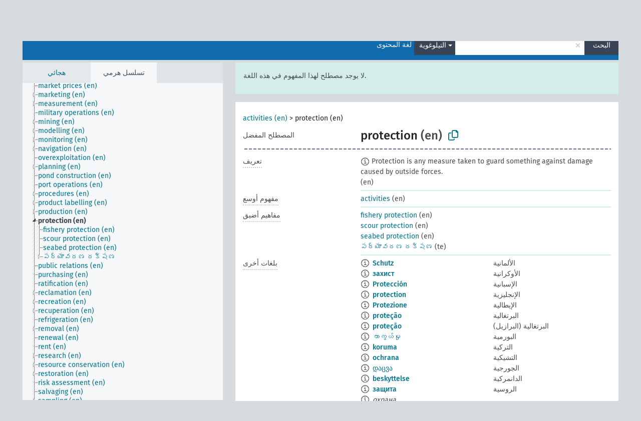

--- FILE ---
content_type: text/html; charset=UTF-8
request_url: https://agrovoc.fao.org/skosmosAsfa/asfa/ar/page/?clang=te&uri=http%3A%2F%2Faims.fao.org%2Faos%2Fagrovoc%2Fc_330896
body_size: 9971
content:
<!DOCTYPE html>
<html dir="ltr" lang="ar" prefix="og: https://ogp.me/ns#">
<head>
<base href="https://agrovoc.fao.org/skosmosAsfa/">
<link rel="shortcut icon" href="favicon.ico">
<meta http-equiv="X-UA-Compatible" content="IE=Edge">
<meta http-equiv="Content-Type" content="text/html; charset=UTF-8">
<meta name="viewport" content="width=device-width, initial-scale=1.0">
<meta name="format-detection" content="telephone=no">
<meta name="generator" content="Skosmos 2.18">
<meta name="title" content="protection - Asfa - asfa">
<meta property="og:title" content="protection - Asfa - asfa">
<meta name="description" content="Concept protection in vocabulary ">
<meta property="og:description" content="Concept protection in vocabulary ">
<link rel="canonical" href="https://agrovoc.fao.org/skosmosAsfa/asfa/ar/page/c_330896?clang=te">
<meta property="og:url" content="https://agrovoc.fao.org/skosmosAsfa/asfa/ar/page/c_330896?clang=te">
<meta property="og:type" content="website">
<meta property="og:site_name" content="asfa">
<link href="vendor/twbs/bootstrap/dist/css/bootstrap.min.css" media="screen, print" rel="stylesheet" type="text/css">
<link href="vendor/vakata/jstree/dist/themes/default/style.min.css" media="screen, print" rel="stylesheet" type="text/css">
<link href="vendor/davidstutz/bootstrap-multiselect/dist/css/bootstrap-multiselect.min.css" media="screen, print" rel="stylesheet" type="text/css">
<link href="resource/css/fira.css" media="screen, print" rel="stylesheet" type="text/css">
<link href="resource/fontawesome/css/fontawesome.css" media="screen, print" rel="stylesheet" type="text/css">
<link href="resource/fontawesome/css/regular.css" media="screen, print" rel="stylesheet" type="text/css">
<link href="resource/fontawesome/css/solid.css" media="screen, print" rel="stylesheet" type="text/css">
<link href="resource/css/styles.css" media="screen, print" rel="stylesheet" type="text/css">
<link href="resource/css/fao.css" media="screen, print" rel="stylesheet" type="text/css">

<title>protection - Asfa - asfa</title>
</head>
<body class="vocab-asfa">
  <noscript>
    <strong>We're sorry but Skosmos doesn't work properly without JavaScript enabled. Please enable it to continue.</strong>
  </noscript>
  <a id="skiptocontent" href="asfa/ar/page/?clang=te&amp;uri=http%3A%2F%2Faims.fao.org%2Faos%2Fagrovoc%2Fc_330896#maincontent">Skip to main</a>
  <div class="topbar-container topbar-white">
    <div class="topbar topbar-white">
      <div id="topbar-service-helper">
<a  class="service-ar" href="ar/?clang=te"><h1 id="service-name">Skosmos</h1></a>
</div>
<div id="topbar-language-navigation">
<div id="language" class="dropdown"><span class="navigation-font">|</span>
  <span class="navigation-font">لغة الواجهة:</span>
  <button type="button" class="btn btn-default dropdown-toggle navigation-font" data-bs-toggle="dropdown">العربية<span class="caret"></span></button>
  <ul class="dropdown-menu dropdown-menu-end">
          <li><a class="dropdown-item" id="language-en" class="versal" href="asfa/en/page/?clang=te&amp;uri=http%3A%2F%2Faims.fao.org%2Faos%2Fagrovoc%2Fc_330896"> English</a></li>
        <li><a class="dropdown-item" id="language-es" class="versal" href="asfa/es/page/?clang=te&amp;uri=http%3A%2F%2Faims.fao.org%2Faos%2Fagrovoc%2Fc_330896"> español</a></li>
        <li><a class="dropdown-item" id="language-fr" class="versal" href="asfa/fr/page/?clang=te&amp;uri=http%3A%2F%2Faims.fao.org%2Faos%2Fagrovoc%2Fc_330896"> français</a></li>
        <li><a class="dropdown-item" id="language-ru" class="versal" href="asfa/ru/page/?clang=te&amp;uri=http%3A%2F%2Faims.fao.org%2Faos%2Fagrovoc%2Fc_330896"> русский</a></li>
        <li><a class="dropdown-item" id="language-zh" class="versal" href="asfa/zh/page/?clang=te&amp;uri=http%3A%2F%2Faims.fao.org%2Faos%2Fagrovoc%2Fc_330896"> 中文</a></li>
      </ul>
</div>
<div id="navigation">
         <a href="http://www.fao.org/agrovoc/" class="navigation-font"> AGROVOC </a>
     <a href="ar/about?clang=te" id="navi2" class="navigation-font">
  حول  </a>
  <a href="asfa/ar/feedback?clang=te" id="navi3" class="navigation-font">
  التعليقات  </a>
  <span class="skosmos-tooltip-wrapper skosmos-tooltip t-bottom" id="navi4" tabindex="0" data-title="مرر مؤشر الفأرة فوق النص الموضوع أسفله خط منقط لعرض التعليمات حول الموقع. &#xa; &#xa; للبحث الاقتطاعي، الرجاء استخدام الرمز * كما هو الحال في *حيوان أو *براءة*. بالنسبة لنهاية كلمات البحث، سيتم اقتطاع البحث تلقائيًا، حتى إذا لم يتم إدخال رمز الاقتطاع يدويا: وهكذا، سيؤدي البحث عن قط إلى الحصول على نفس نتائج البحث عن قط*.">
    <span class="navigation-font">مساعدة</span>
  </span>
</div>
</div>

<!-- top-bar ENDS HERE -->

    </div>
  </div>
    <div class="headerbar">
    <div class="header-row"><div class="headerbar-coloured"></div><div class="header-left">
  <h1><a href="asfa/ar/?clang=te"></a></h1>
</div>
<div class="header-float">
      <h2 class="sr-only">البحث في المفردات</h2>
    <div class="search-vocab-text"><p>لغة المحتوى</p></div>
    <form class="navbar-form" role="search" name="text-search" action="asfa/ar/search">
    <input style="display: none" name="clang" value="te" id="lang-input">
    <div class="input-group">
      <div class="input-group-btn">
        <label class="sr-only" for="lang-dropdown-toggle">لغة المحتوى والبحث</label>
        <button type="button" class="btn btn-default dropdown-toggle" data-bs-toggle="dropdown" aria-expanded="false" id="lang-dropdown-toggle">التيلوغوية<span class="caret"></span></button>
        <ul class="dropdown-menu" aria-labelledby="lang-dropdown-toggle">
                            <li><a class="dropdown-item" href="asfa/ar/page/c_330896?clang=de" class="lang-button" hreflang="de">الألمانية</a></li>
                    <li><a class="dropdown-item" href="asfa/ar/page/c_330896?clang=uk" class="lang-button" hreflang="uk">الأوكرانية</a></li>
                    <li><a class="dropdown-item" href="asfa/ar/page/c_330896?clang=es" class="lang-button" hreflang="es">الإسبانية</a></li>
                    <li><a class="dropdown-item" href="asfa/ar/page/c_330896?clang=et" class="lang-button" hreflang="et">الإستونية</a></li>
                    <li><a class="dropdown-item" href="asfa/ar/page/c_330896?clang=en" class="lang-button" hreflang="en">الإنجليزية</a></li>
                    <li><a class="dropdown-item" href="asfa/ar/page/c_330896?clang=it" class="lang-button" hreflang="it">الإيطالية</a></li>
                    <li><a class="dropdown-item" href="asfa/ar/page/c_330896?clang=pt" class="lang-button" hreflang="pt">البرتغالية</a></li>
                    <li><a class="dropdown-item" href="asfa/ar/page/c_330896?clang=pt-BR" class="lang-button" hreflang="pt-BR">البرتغالية (البرازيل)</a></li>
                    <li><a class="dropdown-item" href="asfa/ar/page/c_330896?clang=my" class="lang-button" hreflang="my">البورمية</a></li>
                    <li><a class="dropdown-item" href="asfa/ar/page/c_330896?clang=pl" class="lang-button" hreflang="pl">البولندية</a></li>
                    <li><a class="dropdown-item" href="asfa/ar/page/c_330896?clang=be" class="lang-button" hreflang="be">البيلاروسية</a></li>
                    <li><a class="dropdown-item" href="asfa/ar/page/c_330896?clang=th" class="lang-button" hreflang="th">التايلاندية</a></li>
                    <li><a class="dropdown-item" href="asfa/ar/page/c_330896?clang=tr" class="lang-button" hreflang="tr">التركية</a></li>
                    <li><a class="dropdown-item" href="asfa/ar/page/c_330896?clang=cs" class="lang-button" hreflang="cs">التشيكية</a></li>
                    <li><a class="dropdown-item" href="asfa/ar/page/c_330896?clang=te" class="lang-button" hreflang="te">التيلوغوية</a></li>
                    <li><a class="dropdown-item" href="asfa/ar/page/c_330896?clang=ka" class="lang-button" hreflang="ka">الجورجية</a></li>
                    <li><a class="dropdown-item" href="asfa/ar/page/c_330896?clang=km" class="lang-button" hreflang="km">الخميرية</a></li>
                    <li><a class="dropdown-item" href="asfa/ar/page/c_330896?clang=da" class="lang-button" hreflang="da">الدانمركية</a></li>
                    <li><a class="dropdown-item" href="asfa/ar/page/c_330896?clang=ru" class="lang-button" hreflang="ru">الروسية</a></li>
                    <li><a class="dropdown-item" href="asfa/ar/page/c_330896?clang=ro" class="lang-button" hreflang="ro">الرومانية</a></li>
                    <li><a class="dropdown-item" href="asfa/ar/page/c_330896?clang=sk" class="lang-button" hreflang="sk">السلوفاكية</a></li>
                    <li><a class="dropdown-item" href="asfa/ar/page/c_330896?clang=sw" class="lang-button" hreflang="sw">السواحلية</a></li>
                    <li><a class="dropdown-item" href="asfa/ar/page/c_330896?clang=sv" class="lang-button" hreflang="sv">السويدية</a></li>
                    <li><a class="dropdown-item" href="asfa/ar/page/c_330896?clang=sr" class="lang-button" hreflang="sr">الصربية</a></li>
                    <li><a class="dropdown-item" href="asfa/ar/page/c_330896?clang=zh" class="lang-button" hreflang="zh">الصينية</a></li>
                    <li><a class="dropdown-item" href="asfa/ar/page/c_330896" class="lang-button" hreflang="ar">العربية</a></li>
                    <li><a class="dropdown-item" href="asfa/ar/page/c_330896?clang=fa" class="lang-button" hreflang="fa">الفارسية</a></li>
                    <li><a class="dropdown-item" href="asfa/ar/page/c_330896?clang=fr" class="lang-button" hreflang="fr">الفرنسية</a></li>
                    <li><a class="dropdown-item" href="asfa/ar/page/c_330896?clang=fi" class="lang-button" hreflang="fi">الفنلندية</a></li>
                    <li><a class="dropdown-item" href="asfa/ar/page/c_330896?clang=vi" class="lang-button" hreflang="vi">الفيتنامية</a></li>
                    <li><a class="dropdown-item" href="asfa/ar/page/c_330896?clang=ca" class="lang-button" hreflang="ca">الكتالانية</a></li>
                    <li><a class="dropdown-item" href="asfa/ar/page/c_330896?clang=ko" class="lang-button" hreflang="ko">الكورية</a></li>
                    <li><a class="dropdown-item" href="asfa/ar/page/c_330896?clang=la" class="lang-button" hreflang="la">اللاتينية</a></li>
                    <li><a class="dropdown-item" href="asfa/ar/page/c_330896?clang=lo" class="lang-button" hreflang="lo">اللاوية</a></li>
                    <li><a class="dropdown-item" href="asfa/ar/page/c_330896?clang=ms" class="lang-button" hreflang="ms">الماليزية</a></li>
                    <li><a class="dropdown-item" href="asfa/ar/page/c_330896?clang=nb" class="lang-button" hreflang="nb">النرويجية بوكمال</a></li>
                    <li><a class="dropdown-item" href="asfa/ar/page/c_330896?clang=nn" class="lang-button" hreflang="nn">النرويجية نينورسك</a></li>
                    <li><a class="dropdown-item" href="asfa/ar/page/c_330896?clang=hi" class="lang-button" hreflang="hi">الهندية</a></li>
                    <li><a class="dropdown-item" href="asfa/ar/page/c_330896?clang=hu" class="lang-button" hreflang="hu">الهنغارية</a></li>
                    <li><a class="dropdown-item" href="asfa/ar/page/c_330896?clang=nl" class="lang-button" hreflang="nl">الهولندية</a></li>
                    <li><a class="dropdown-item" href="asfa/ar/page/c_330896?clang=ja" class="lang-button" hreflang="ja">اليابانية</a></li>
                    <li><a class="dropdown-item" href="asfa/ar/page/c_330896?clang=el" class="lang-button" hreflang="el">اليونانية</a></li>
                            <li>
            <a class="dropdown-item" href="asfa/ar/page/?uri=http://aims.fao.org/aos/agrovoc/c_330896&amp;clang=te&amp;anylang=on"
              class="lang-button" id="lang-button-all">أي لغة</a>
            <input name="anylang" type="checkbox">
          </li>
        </ul>
      </div><!-- /btn-group -->
      <label class="sr-only" for="search-field">أدخل مصطلح البحث</label>
      <input id="search-field" type="text" class="form-control" name="q" value="">
      <div class="input-group-btn">
        <label class="sr-only" for="search-all-button">إرسال البحث</label>
        <button id="search-all-button" type="submit" class="btn btn-primary">البحث</button>
      </div>
    </div>
      </form>
</div>
</div>  </div>
    <div class="main-container">
        <div id="sidebar">
          <div class="sidebar-buttons">
                <h2 class="sr-only">Sidebar listing: list and traverse vocabulary contents by a criterion</h2>
        <ul class="nav nav-tabs">
                                      <h3 class="sr-only">List vocabulary concepts alphabetically</h3>
                    <li id="alpha" class="nav-item"><a class="nav-link" href="asfa/ar/index?clang=te">هجائي</a></li>
                                                  <h3 class="sr-only">List vocabulary concepts hierarchically</h3>
                    <li id="hierarchy" class="nav-item">
            <a class="nav-link active" href="#" id="hier-trigger"
                        >تسلسل هرمي            </a>
          </li>
                                                </ul>
      </div>
      
            <h4 class="sr-only">Listing vocabulary concepts alphabetically</h4>
            <div class="sidebar-grey  concept-hierarchy">
        <div id="alphabetical-menu">
                  </div>
              </div>
        </div>
    
            <main id="maincontent" tabindex="-1">
            <div class="content">
        <div id="content-top"></div>
                     <h2 class="sr-only">Concept information</h2>
            <div class="alert alert-lang">
      <p class="language-alert">لا يوجد مصطلح لهذا المفهوم في هذه اللغة.</p>
    </div>
        <div class="concept-info">
      <div class="concept-main">
              <div class="row">
                                      <div class="crumb-path">
                        <a class="propertyvalue bread-crumb" href="asfa/ar/page/c_330834?clang=te">activities (en)</a><span class="bread-crumb"> > </span>
                                                <span class="bread-crumb propertylabel-pink">protection (en)</span>
                                                </div>
                          </div>
            <div class="row property prop-preflabel"><div class="property-label property-label-pref"><h3 class="versal">
                                      المصطلح المفضل
                      </h3></div><div class="property-value-column"><span class="prefLabel conceptlabel" id="pref-label">protection</span><span class="prefLabelLang"> (en)</span>
                        &nbsp;
        <button type="button" data-bs-toggle="tooltip" data-bs-placement="button" title="Copy to clipboard" class="btn btn-default btn-xs copy-clipboard" for="#pref-label"><span class="fa-regular fa-copy"></span></button></div><div class="col-md-12"><div class="preflabel-spacer"></div></div></div>
                       <div class="row property prop-skos_definition">
          <div class="property-label">
            <h3 class="versal               property-click skosmos-tooltip-wrapper skosmos-tooltip t-top" data-title="شرح كامل للمعنى المقصود لمفهوم
              ">
                              تعريف
                          </h3>
          </div>
          <div class="property-value-column"><div class="property-value-wrapper">
                <ul>
                     <li>
                                                                            <span class="versal reified-property-value tooltip-html">
                  <img alt="Information" src="resource/pics/about.png"> Protection is any measure taken to guard something against damage caused by outside forces.
                  <div class="reified-tooltip tooltip-html-content"><p><span class="tooltip-prop">تاريخ الإنشاء</span>: <a href="">9/5/25</a></p></div>
                </span>
                                                <span class="versal"> (en)</span>                                                      </li>
                </ul>
                </div></div></div>
                               <div class="row property prop-skos_broader">
          <div class="property-label">
            <h3 class="versal               property-click skosmos-tooltip-wrapper skosmos-tooltip t-top" data-title="مفهوم أوسع
              ">
                              مفهوم أوسع
                          </h3>
          </div>
          <div class="property-value-column"><div class="property-value-wrapper">
                <ul>
                     <li>
                                                                               <a href="asfa/ar/page/c_330834?clang=te"> activities</a>
                                                <span class="versal"> (en)</span>                                                      </li>
                </ul>
                </div></div></div>
                               <div class="row property prop-skos_narrower">
          <div class="property-label">
            <h3 class="versal               property-click skosmos-tooltip-wrapper skosmos-tooltip t-top" data-title="مفاهيم أضيق.
              ">
                              مفاهيم أضيق
                          </h3>
          </div>
          <div class="property-value-column"><div class="property-value-wrapper">
                <ul>
                     <li>
                                                                               <a href="asfa/ar/page/c_0b150f21?clang=te"> fishery protection</a>
                                                <span class="versal"> (en)</span>                                                      </li>
                     <li>
                                                                               <a href="asfa/ar/page/c_2ed9b24e?clang=te"> scour protection</a>
                                                <span class="versal"> (en)</span>                                                      </li>
                     <li>
                                                                               <a href="asfa/ar/page/c_6c06ab52?clang=te"> seabed protection</a>
                                                <span class="versal"> (en)</span>                                                      </li>
                     <li>
                                                                               <a href="asfa/ar/page/c_15898?clang=te"> పర్యావరణ రక్షణ</a>
                                                <span class="versal"> (te)</span>                                                      </li>
                </ul>
                </div></div></div>
                                <div class="row property prop-other-languages">
        <div class="property-label"><h3 class="versal property-click skosmos-tooltip-wrapper skosmos-tooltip t-top" data-title="مصطلحات هذا المفهوم باللغات الأخرى." >بلغات أخرى</h3></div>
        <div class="property-value-column">
          <div class="property-value-wrapper">
            <ul>
                                          <li class="row other-languages first-of-language">
                <div class="col-6 versal versal-pref">
                                    <span class="reified-property-value xl-label tooltip-html">
                    <img alt="Information" src="resource/pics/about.png">
                    <div class="reified-tooltip tooltip-html-content">
                                                              <p><span class="tooltip-prop">تاريخ الإنشاء</span>:
                        <span class="versal">2012-02-15T15:47:23Z</span>
                      </p>
                                                                                  <p><span class="tooltip-prop">آخر تعديل</span>:
                        <span class="versal">2012-06-01T21:31:46Z</span>
                      </p>
                                                                                  <p><span class="tooltip-prop">skos:notation</span>:
                        <span class="versal">330896</span>
                      </p>
                                                            </div>
                  </span>
                                                      <a href='asfa/ar/page/c_330896?clang=de' hreflang='de'>Schutz</a>
                                  </div>
                <div class="col-6 versal"><p>الألمانية</p></div>
              </li>
                                                        <li class="row other-languages first-of-language">
                <div class="col-6 versal versal-pref">
                                    <span class="reified-property-value xl-label tooltip-html">
                    <img alt="Information" src="resource/pics/about.png">
                    <div class="reified-tooltip tooltip-html-content">
                                                              <p><span class="tooltip-prop">تاريخ الإنشاء</span>:
                        <span class="versal">2012-06-09T01:18:20Z</span>
                      </p>
                                                                                  <p><span class="tooltip-prop">آخر تعديل</span>:
                        <span class="versal">2013-08-30T17:20:14Z</span>
                      </p>
                                                                                  <p><span class="tooltip-prop">skos:notation</span>:
                        <span class="versal">330896</span>
                      </p>
                                                            </div>
                  </span>
                                                      <a href='asfa/ar/page/c_330896?clang=uk' hreflang='uk'>захист</a>
                                  </div>
                <div class="col-6 versal"><p>الأوكرانية</p></div>
              </li>
                                                        <li class="row other-languages first-of-language">
                <div class="col-6 versal versal-pref">
                                    <span class="reified-property-value xl-label tooltip-html">
                    <img alt="Information" src="resource/pics/about.png">
                    <div class="reified-tooltip tooltip-html-content">
                                                              <p><span class="tooltip-prop">تاريخ الإنشاء</span>:
                        <span class="versal">2010-05-12T00:00:00Z</span>
                      </p>
                                                                                  <p><span class="tooltip-prop">آخر تعديل</span>:
                        <span class="versal">2022-03-08T14:42:26</span>
                      </p>
                                                                                  <p><span class="tooltip-prop">skos:notation</span>:
                        <span class="versal">330896</span>
                      </p>
                                                            </div>
                  </span>
                                                      <a href='asfa/ar/page/c_330896?clang=es' hreflang='es'>Protección</a>
                                  </div>
                <div class="col-6 versal"><p>الإسبانية</p></div>
              </li>
                                                        <li class="row other-languages first-of-language">
                <div class="col-6 versal versal-pref">
                                    <span class="reified-property-value xl-label tooltip-html">
                    <img alt="Information" src="resource/pics/about.png">
                    <div class="reified-tooltip tooltip-html-content">
                                                              <p><span class="tooltip-prop">تاريخ الإنشاء</span>:
                        <span class="versal">2008-10-07T00:00:00Z</span>
                      </p>
                                                                                  <p><span class="tooltip-prop">skos:notation</span>:
                        <span class="versal">330896</span>
                      </p>
                                                            </div>
                  </span>
                                                      <a href='asfa/ar/page/c_330896?clang=en' hreflang='en'>protection</a>
                                  </div>
                <div class="col-6 versal"><p>الإنجليزية</p></div>
              </li>
                                                        <li class="row other-languages first-of-language">
                <div class="col-6 versal versal-pref">
                                    <span class="reified-property-value xl-label tooltip-html">
                    <img alt="Information" src="resource/pics/about.png">
                    <div class="reified-tooltip tooltip-html-content">
                                                              <p><span class="tooltip-prop">تاريخ الإنشاء</span>:
                        <span class="versal">2012-02-15T15:46:51Z</span>
                      </p>
                                                                                  <p><span class="tooltip-prop">آخر تعديل</span>:
                        <span class="versal">2012-06-01T21:31:46Z</span>
                      </p>
                                                                                  <p><span class="tooltip-prop">skos:notation</span>:
                        <span class="versal">330896</span>
                      </p>
                                                            </div>
                  </span>
                                                      <a href='asfa/ar/page/c_330896?clang=it' hreflang='it'>Protezione</a>
                                  </div>
                <div class="col-6 versal"><p>الإيطالية</p></div>
              </li>
                                                        <li class="row other-languages first-of-language">
                <div class="col-6 versal versal-pref">
                                    <span class="reified-property-value xl-label tooltip-html">
                    <img alt="Information" src="resource/pics/about.png">
                    <div class="reified-tooltip tooltip-html-content">
                                                              <p><span class="tooltip-prop">تاريخ الإنشاء</span>:
                        <span class="versal">2025-07-16T08:12:08</span>
                      </p>
                                                            </div>
                  </span>
                                                      <a href='asfa/ar/page/c_330896?clang=pt' hreflang='pt'>proteção</a>
                                  </div>
                <div class="col-6 versal"><p>البرتغالية</p></div>
              </li>
                                                        <li class="row other-languages first-of-language">
                <div class="col-6 versal versal-pref">
                                    <span class="reified-property-value xl-label tooltip-html">
                    <img alt="Information" src="resource/pics/about.png">
                    <div class="reified-tooltip tooltip-html-content">
                                                              <p><span class="tooltip-prop">تاريخ الإنشاء</span>:
                        <span class="versal">2024-06-13T20:22:46</span>
                      </p>
                                                            </div>
                  </span>
                                                      <a href='asfa/ar/page/c_330896?clang=pt-BR' hreflang='pt-BR'>proteção</a>
                                  </div>
                <div class="col-6 versal"><p>البرتغالية (البرازيل)</p></div>
              </li>
                                                        <li class="row other-languages first-of-language">
                <div class="col-6 versal versal-pref">
                                    <span class="reified-property-value xl-label tooltip-html">
                    <img alt="Information" src="resource/pics/about.png">
                    <div class="reified-tooltip tooltip-html-content">
                                                              <p><span class="tooltip-prop">تاريخ الإنشاء</span>:
                        <span class="versal">2020-05-29T10:47:06.821+02:00</span>
                      </p>
                                                            </div>
                  </span>
                                                      <a href='asfa/ar/page/c_330896?clang=my' hreflang='my'>ကာကွယ်မှု</a>
                                  </div>
                <div class="col-6 versal"><p>البورمية</p></div>
              </li>
                                                        <li class="row other-languages first-of-language">
                <div class="col-6 versal versal-pref">
                                    <span class="reified-property-value xl-label tooltip-html">
                    <img alt="Information" src="resource/pics/about.png">
                    <div class="reified-tooltip tooltip-html-content">
                                                              <p><span class="tooltip-prop">تاريخ الإنشاء</span>:
                        <span class="versal">2012-03-01T21:19:02Z</span>
                      </p>
                                                                                  <p><span class="tooltip-prop">آخر تعديل</span>:
                        <span class="versal">2013-08-27T17:50:14Z</span>
                      </p>
                                                                                  <p><span class="tooltip-prop">skos:notation</span>:
                        <span class="versal">330896</span>
                      </p>
                                                            </div>
                  </span>
                                                      <a href='asfa/ar/page/c_330896?clang=tr' hreflang='tr'>koruma</a>
                                  </div>
                <div class="col-6 versal"><p>التركية</p></div>
              </li>
                                                        <li class="row other-languages first-of-language">
                <div class="col-6 versal versal-pref">
                                    <span class="reified-property-value xl-label tooltip-html">
                    <img alt="Information" src="resource/pics/about.png">
                    <div class="reified-tooltip tooltip-html-content">
                                                              <p><span class="tooltip-prop">تاريخ الإنشاء</span>:
                        <span class="versal">2011-10-19T17:33:11Z</span>
                      </p>
                                                                                  <p><span class="tooltip-prop">آخر تعديل</span>:
                        <span class="versal">2013-08-29T23:10:28Z</span>
                      </p>
                                                                                  <p><span class="tooltip-prop">skos:notation</span>:
                        <span class="versal">1319016791541</span>
                      </p>
                                                            </div>
                  </span>
                                                      <a href='asfa/ar/page/c_330896?clang=cs' hreflang='cs'>ochrana</a>
                                  </div>
                <div class="col-6 versal"><p>التشيكية</p></div>
              </li>
                                                        <li class="row other-languages first-of-language">
                <div class="col-6 versal versal-pref">
                                    <span class="reified-property-value xl-label tooltip-html">
                    <img alt="Information" src="resource/pics/about.png">
                    <div class="reified-tooltip tooltip-html-content">
                                                              <p><span class="tooltip-prop">تاريخ الإنشاء</span>:
                        <span class="versal">2020-01-22T08:27:57.397+01:00</span>
                      </p>
                                                            </div>
                  </span>
                                                      <a href='asfa/ar/page/c_330896?clang=ka' hreflang='ka'>დაცვა</a>
                                  </div>
                <div class="col-6 versal"><p>الجورجية</p></div>
              </li>
                                                        <li class="row other-languages first-of-language">
                <div class="col-6 versal versal-pref">
                                    <span class="reified-property-value xl-label tooltip-html">
                    <img alt="Information" src="resource/pics/about.png">
                    <div class="reified-tooltip tooltip-html-content">
                                                              <p><span class="tooltip-prop">تاريخ الإنشاء</span>:
                        <span class="versal">2025-07-16T08:12:08</span>
                      </p>
                                                            </div>
                  </span>
                                                      <a href='asfa/ar/page/c_330896?clang=da' hreflang='da'>beskyttelse</a>
                                  </div>
                <div class="col-6 versal"><p>الدانمركية</p></div>
              </li>
                                                        <li class="row other-languages first-of-language">
                <div class="col-6 versal versal-pref">
                                    <span class="reified-property-value xl-label tooltip-html">
                    <img alt="Information" src="resource/pics/about.png">
                    <div class="reified-tooltip tooltip-html-content">
                                                              <p><span class="tooltip-prop">تاريخ الإنشاء</span>:
                        <span class="versal">2019-02-21T15:36:03.275+01:00</span>
                      </p>
                                                            </div>
                  </span>
                                                      <a href='asfa/ar/page/c_330896?clang=ru' hreflang='ru'>защита</a>
                                  </div>
                <div class="col-6 versal"><p>الروسية</p></div>
              </li>
                            <li class="row other-languages">
                <div class="col-6 versal replaced">
                                    <span class="reified-property-value xl-label tooltip-html">
                    <img alt="Information" src="resource/pics/about.png">
                    <div class="reified-tooltip tooltip-html-content">
                                                              <p><span class="tooltip-prop">تاريخ الإنشاء</span>:
                        <span class="versal">2019-02-21T15:36:50.979+01:00</span>
                      </p>
                                                            </div>
                  </span>
                                    охрана
                                  </div>
                <div class="col-6 versal"></div>
              </li>
                                                        <li class="row other-languages first-of-language">
                <div class="col-6 versal versal-pref">
                                    <span class="reified-property-value xl-label tooltip-html">
                    <img alt="Information" src="resource/pics/about.png">
                    <div class="reified-tooltip tooltip-html-content">
                                                              <p><span class="tooltip-prop">تاريخ الإنشاء</span>:
                        <span class="versal">2020-07-21T21:13:40.988+02:00</span>
                      </p>
                                                            </div>
                  </span>
                                                      <a href='asfa/ar/page/c_330896?clang=ro' hreflang='ro'>protecție</a>
                                  </div>
                <div class="col-6 versal"><p>الرومانية</p></div>
              </li>
                                                        <li class="row other-languages first-of-language">
                <div class="col-6 versal versal-pref">
                                    <span class="reified-property-value xl-label tooltip-html">
                    <img alt="Information" src="resource/pics/about.png">
                    <div class="reified-tooltip tooltip-html-content">
                                                              <p><span class="tooltip-prop">تاريخ الإنشاء</span>:
                        <span class="versal">2020-05-29T10:47:07.124+02:00</span>
                      </p>
                                                            </div>
                  </span>
                                                      <a href='asfa/ar/page/c_330896?clang=sw' hreflang='sw'>kukinga</a>
                                  </div>
                <div class="col-6 versal"><p>السواحلية</p></div>
              </li>
                                                        <li class="row other-languages first-of-language">
                <div class="col-6 versal versal-pref">
                                    <span class="reified-property-value xl-label tooltip-html">
                    <img alt="Information" src="resource/pics/about.png">
                    <div class="reified-tooltip tooltip-html-content">
                                                              <p><span class="tooltip-prop">تاريخ الإنشاء</span>:
                        <span class="versal">2023-06-28T16:11:42Z</span>
                      </p>
                                                            </div>
                  </span>
                                                      <a href='asfa/ar/page/c_330896?clang=zh' hreflang='zh'>保护</a>
                                  </div>
                <div class="col-6 versal"><p>الصينية</p></div>
              </li>
                                                        <li class="row other-languages first-of-language">
                <div class="col-6 versal versal-pref">
                                    <span class="reified-property-value xl-label tooltip-html">
                    <img alt="Information" src="resource/pics/about.png">
                    <div class="reified-tooltip tooltip-html-content">
                                                              <p><span class="tooltip-prop">تاريخ الإنشاء</span>:
                        <span class="versal">2022-10-19T16:28:42Z</span>
                      </p>
                                                            </div>
                  </span>
                                                      <a href='asfa/ar/page/c_330896' hreflang='ar'>حِمَايَة</a>
                                  </div>
                <div class="col-6 versal"><p>العربية</p></div>
              </li>
                                                        <li class="row other-languages first-of-language">
                <div class="col-6 versal versal-pref">
                                    <span class="reified-property-value xl-label tooltip-html">
                    <img alt="Information" src="resource/pics/about.png">
                    <div class="reified-tooltip tooltip-html-content">
                                                              <p><span class="tooltip-prop">تاريخ الإنشاء</span>:
                        <span class="versal">2010-05-12T00:00:00Z</span>
                      </p>
                                                                                  <p><span class="tooltip-prop">skos:notation</span>:
                        <span class="versal">330896</span>
                      </p>
                                                            </div>
                  </span>
                                                      <a href='asfa/ar/page/c_330896?clang=fr' hreflang='fr'>protection</a>
                                  </div>
                <div class="col-6 versal"><p>الفرنسية</p></div>
              </li>
                                                        <li class="row other-languages first-of-language">
                <div class="col-6 versal versal-pref">
                                    <span class="reified-property-value xl-label tooltip-html">
                    <img alt="Information" src="resource/pics/about.png">
                    <div class="reified-tooltip tooltip-html-content">
                                                              <p><span class="tooltip-prop">تاريخ الإنشاء</span>:
                        <span class="versal">2020-05-29T10:47:05.08+02:00</span>
                      </p>
                                                            </div>
                  </span>
                                                      <a href='asfa/ar/page/c_330896?clang=vi' hreflang='vi'>sự bảo vệ</a>
                                  </div>
                <div class="col-6 versal"><p>الفيتنامية</p></div>
              </li>
                                                        <li class="row other-languages first-of-language">
                <div class="col-6 versal versal-pref">
                                    <span class="reified-property-value xl-label tooltip-html">
                    <img alt="Information" src="resource/pics/about.png">
                    <div class="reified-tooltip tooltip-html-content">
                                                              <p><span class="tooltip-prop">تاريخ الإنشاء</span>:
                        <span class="versal">2009-12-02T00:00:00Z</span>
                      </p>
                                                                                  <p><span class="tooltip-prop">skos:notation</span>:
                        <span class="versal">330896</span>
                      </p>
                                                            </div>
                  </span>
                                                      <a href='asfa/ar/page/c_330896?clang=ko' hreflang='ko'>보호</a>
                                  </div>
                <div class="col-6 versal"><p>الكورية</p></div>
              </li>
                                                        <li class="row other-languages first-of-language">
                <div class="col-6 versal versal-pref">
                                    <span class="reified-property-value xl-label tooltip-html">
                    <img alt="Information" src="resource/pics/about.png">
                    <div class="reified-tooltip tooltip-html-content">
                                                              <p><span class="tooltip-prop">تاريخ الإنشاء</span>:
                        <span class="versal">2020-05-29T10:47:05.599+02:00</span>
                      </p>
                                                            </div>
                  </span>
                                                      <a href='asfa/ar/page/c_330896?clang=nb' hreflang='nb'>beskyttelse</a>
                                  </div>
                <div class="col-6 versal"><p>النرويجية بوكمال</p></div>
              </li>
                                                        <li class="row other-languages first-of-language">
                <div class="col-6 versal versal-pref">
                                    <span class="reified-property-value xl-label tooltip-html">
                    <img alt="Information" src="resource/pics/about.png">
                    <div class="reified-tooltip tooltip-html-content">
                                                              <p><span class="tooltip-prop">تاريخ الإنشاء</span>:
                        <span class="versal">2025-07-16T08:12:08</span>
                      </p>
                                                            </div>
                  </span>
                                                      <a href='asfa/ar/page/c_330896?clang=nl' hreflang='nl'>bescherming</a>
                                  </div>
                <div class="col-6 versal"><p>الهولندية</p></div>
              </li>
                                        </ul>
          </div>
        </div>
      </div>
              <div class="row property prop-uri">
            <div class="property-label"><h3 class="versal">URI</h3></div>
            <div class="property-value-column">
                <div class="property-value-wrapper">
                    <span class="versal uri-input-box" id="uri-input-box">http://aims.fao.org/aos/agrovoc/c_330896</span>
                    <button type="button" data-bs-toggle="tooltip" data-bs-placement="button" title="Copy to clipboard" class="btn btn-default btn-xs copy-clipboard" for="#uri-input-box">
                      <span class="fa-regular fa-copy"></span>
                    </button>
                </div>
            </div>
        </div>
        <div class="row">
            <div class="property-label"><h3 class="versal">تحميل هذا المفهوم:</h3></div>
            <div class="property-value-column">
<span class="versal concept-download-links"><a href="rest/v1/asfa/data?uri=http%3A%2F%2Faims.fao.org%2Faos%2Fagrovoc%2Fc_330896&amp;format=application/rdf%2Bxml">RDF/XML</a>
          <a href="rest/v1/asfa/data?uri=http%3A%2F%2Faims.fao.org%2Faos%2Fagrovoc%2Fc_330896&amp;format=text/turtle">
            TURTLE</a>
          <a href="rest/v1/asfa/data?uri=http%3A%2F%2Faims.fao.org%2Faos%2Fagrovoc%2Fc_330896&amp;format=application/ld%2Bjson">JSON-LD</a>
        </span><span class="versal date-info">تاريخ الإنشاء 7‏/10‏/2008, آخر تعديل 5‏/9‏/2025</span>            </div>
        </div>
      </div>
      <!-- appendix / concept mapping properties -->
      <div
          class="concept-appendix hidden"
          data-concept-uri="http://aims.fao.org/aos/agrovoc/c_330896"
          data-concept-type="skos:Concept"
          >
      </div>
    </div>
    
  

<template id="property-mappings-template">
    {{#each properties}}
    <div class="row{{#ifDeprecated concept.type 'skosext:DeprecatedConcept'}} deprecated{{/ifDeprecated}} property prop-{{ id }}">
        <div class="property-label"><h3 class="versal{{#ifNotInDescription type description}} property-click skosmos-tooltip-wrapper skosmos-tooltip t-top" data-title="{{ description }}{{/ifNotInDescription}}">{{label}}</h3></div>
        <div class="property-value-column">
            {{#each values }} {{! loop through ConceptPropertyValue objects }}
            {{#if prefLabel }}
            <div class="row">
                <div class="col-5">
                    <a class="versal" href="{{hrefLink}}">{{#if notation }}<span class="versal">{{ notation }} </span>{{/if}}{{ prefLabel }}</a>
                    {{#ifDifferentLabelLang lang }}<span class="propertyvalue"> ({{ lang }})</span>{{/ifDifferentLabelLang}}
                </div>
                {{#if vocabName }}
                    <span class="appendix-vocab-label col-7">{{ vocabName }}</span>
                {{/if}}
            </div>
            {{/if}}
            {{/each}}
        </div>
    </div>
    {{/each}}
</template>

        <div id="content-bottom"></div>
      </div>
    </main>
            <footer id="footer"></footer>
  </div>
  <script>
<!-- translations needed in javascript -->
var noResultsTranslation = "لا توجد نتائج";
var loading_text = "جار تحميل المزيد من العناصر";
var loading_failed_text = "Error: Loading more items failed!";
var loading_retry_text = "Retry";
var jstree_loading = "جار التحميل ...";
var results_disp = "كافة%d النتائج معروضة";
var all_vocabs  = "من الكل";
var n_selected = "محدَّد";
var missing_value = "القيمة مطلوبة ولا يمكن أن تترك فارغة";
var expand_paths = "عرض جميع الـ # مسارات";
var expand_propvals = "show all # values";
var hiertrans = "تسلسل هرمي";
var depr_trans = "Deprecated concept";
var sr_only_translations = {
  hierarchy_listing: "Hierarchical listing of vocabulary concepts",
  groups_listing: "Hierarchical listing of vocabulary concepts and groupings",
};

<!-- variables passed through to javascript -->
var lang = "ar";
var content_lang = "te";
var vocab = "asfa";
var uri = "http://aims.fao.org/aos/agrovoc/c_330896";
var prefLabels = [{"lang": "en","label": "protection"}];
var uriSpace = "http://aims.fao.org/aos/agrovoc/";
var showNotation = true;
var sortByNotation = null;
var languageOrder = ["te","en","de","uk","es","et","it","pt","pt-BR","my","pl","be","th","tr","cs","ka","km","da","ru","ro","sk","sw","sv","sr","zh","ar","fa","fr","fi","vi","ca","ko","la","lo","ms","nb","nn","hi","hu","nl","ja","el"];
var vocShortName = "Asfa";
var explicitLangCodes = true;
var pluginParameters = [];
</script>

<script type="application/ld+json">
{"@context":{"skos":"http://www.w3.org/2004/02/skos/core#","isothes":"http://purl.org/iso25964/skos-thes#","rdfs":"http://www.w3.org/2000/01/rdf-schema#","owl":"http://www.w3.org/2002/07/owl#","dct":"http://purl.org/dc/terms/","dc11":"http://purl.org/dc/elements/1.1/","uri":"@id","type":"@type","lang":"@language","value":"@value","graph":"@graph","label":"rdfs:label","prefLabel":"skos:prefLabel","altLabel":"skos:altLabel","hiddenLabel":"skos:hiddenLabel","broader":"skos:broader","narrower":"skos:narrower","related":"skos:related","inScheme":"skos:inScheme","schema":"http://schema.org/","wd":"http://www.wikidata.org/entity/","wdt":"http://www.wikidata.org/prop/direct/","asfa":"http://aims.fao.org/aos/agrovoc/"},"graph":[{"uri":"asfa:c_0b150f21","type":"skos:Concept","broader":{"uri":"asfa:c_330896"},"prefLabel":[{"lang":"th","value":"การคุ้มครองการประมง"},{"lang":"sw","value":"ulinzi wa uvuvi"},{"lang":"pt-BR","value":"proteção da pesca"},{"lang":"ru","value":"охрана рыбных промыслов"},{"lang":"ar","value":"حماية مصائد الأسماك"},{"lang":"zh","value":"渔业保护"},{"lang":"es","value":"Protección pesquera"},{"lang":"fr","value":"protection de la pêche"},{"lang":"de","value":"Fischereischutz"},{"lang":"tr","value":"balıkçılığı koruma"},{"lang":"en","value":"fishery protection"}]},{"uri":"asfa:c_15898","type":"skos:Concept","broader":{"uri":"asfa:c_330896"},"prefLabel":[{"lang":"fi","value":"ympäristönsuojelu"},{"lang":"el","value":"προστασία του περιβάλλοντος"},{"lang":"et","value":"keskkonnakaitse"},{"lang":"da","value":"miljøbeskyttelse"},{"lang":"nl","value":"milieubescherming"},{"lang":"sw","value":"ulinzi wa mazingira"},{"lang":"nb","value":"miljøvern"},{"lang":"pt-BR","value":"proteção ambiental"},{"lang":"ro","value":"protecția mediului"},{"lang":"uk","value":"захист навколишнього середовища"},{"lang":"ka","value":"გარემოს დაცვა"},{"lang":"te","value":"పర్యావరణ రక్షణ"},{"lang":"tr","value":"çevresel koruma"},{"lang":"zh","value":"环境保护"},{"lang":"th","value":"การป้องกันสิ่งแวดล้อม"},{"lang":"ru","value":"охрана окружающей среды"},{"lang":"pt","value":"protecção ambiental"},{"lang":"sk","value":"ochrana životného prostredia"},{"lang":"ar","value":"حماية البيئة"},{"lang":"cs","value":"ochrana životního prostředí"},{"lang":"de","value":"Umweltschutz"},{"lang":"en","value":"environmental protection"},{"lang":"es","value":"Protección ambiental"},{"lang":"fa","value":"حفاظت زیست‌محیطی"},{"lang":"fr","value":"protection de l'environnement"},{"lang":"hi","value":"वातावरणीय सुरक्षा"},{"lang":"hu","value":"környezetvédelem"},{"lang":"it","value":"Protezione dell'ambiente"},{"lang":"ja","value":"環境保護"},{"lang":"ko","value":"환경보호"},{"lang":"pl","value":"Ochrona środowiska"}]},{"uri":"asfa:c_2ed9b24e","type":"skos:Concept","broader":{"uri":"asfa:c_330896"},"prefLabel":[{"lang":"pt-BR","value":"proteção contra abrasão"},{"lang":"es","value":"Protección contra la socavación"},{"lang":"ru","value":"защита от кавитационной эрозии"},{"lang":"sw","value":"ulinzi wa sugua"},{"lang":"ar","value":"scour protection"},{"lang":"zh","value":"冲刷防治"},{"lang":"fr","value":"protection anti-affouillement"},{"lang":"de","value":"Kolkschutz"},{"lang":"tr","value":"oyulma koruması"},{"lang":"en","value":"scour protection"}]},{"uri":"asfa:c_330834","type":"skos:Concept","narrower":{"uri":"asfa:c_330896"},"prefLabel":[{"lang":"th","value":"กิจกรรม"},{"lang":"sv","value":"aktiviteter"},{"lang":"es","value":"Actividad"},{"lang":"pt-BR","value":"atividades"},{"lang":"nn","value":"aktivitetar"},{"lang":"da","value":"aktiviteter"},{"lang":"sk","value":"aktivity"},{"lang":"hi","value":"कार्यकलाप"},{"lang":"ar","value":"انشطة"},{"lang":"sr","value":"активност"},{"lang":"sw","value":"shughuli"},{"lang":"en","value":"activities"},{"lang":"fr","value":"activité"},{"lang":"zh","value":"活动"},{"lang":"ms","value":"Aktiviti"},{"lang":"cs","value":"aktivity"},{"lang":"de","value":"Aktivität"},{"lang":"it","value":"Attività"},{"lang":"tr","value":"etkinlik"},{"lang":"uk","value":"діяльність"},{"lang":"ro","value":"activităţi"},{"lang":"ru","value":"деятельность"},{"lang":"ka","value":"საქმიანობა"},{"lang":"nb","value":"aktiviteter"},{"lang":"pt","value":"atividades"}]},{"uri":"asfa:c_330896","type":"skos:Concept","dct:created":{"type":"http://www.w3.org/2001/XMLSchema#dateTime","value":"2008-10-07T00:00:00Z"},"dct:modified":{"type":"http://www.w3.org/2001/XMLSchema#dateTime","value":"2025-09-05T11:26:11"},"altLabel":{"lang":"ru","value":"охрана"},"broader":{"uri":"asfa:c_330834"},"skos:closeMatch":{"uri":"http://dbpedia.org/resource/Protection"},"skos:definition":{"uri":"asfa:xDef_5732cfd8"},"skos:exactMatch":[{"uri":"https://data.gesis.org/thesoz/concept_10049036"},{"uri":"https://vocabularyserver.com/cnr/ml/earth/en/xml.php?skosTema=191310"}],"inScheme":{"uri":"asfa:conceptScheme_7a97495f"},"narrower":[{"uri":"asfa:c_6c06ab52"},{"uri":"asfa:c_2ed9b24e"},{"uri":"asfa:c_0b150f21"},{"uri":"asfa:c_15898"}],"prefLabel":[{"lang":"nl","value":"bescherming"},{"lang":"pt","value":"proteção"},{"lang":"da","value":"beskyttelse"},{"lang":"pt-BR","value":"proteção"},{"lang":"zh","value":"保护"},{"lang":"ar","value":"حِمَايَة"},{"lang":"ro","value":"protecție"},{"lang":"sw","value":"kukinga"},{"lang":"en","value":"protection"},{"lang":"es","value":"Protección"},{"lang":"fr","value":"protection"},{"lang":"ko","value":"보호"},{"lang":"cs","value":"ochrana"},{"lang":"it","value":"Protezione"},{"lang":"de","value":"Schutz"},{"lang":"tr","value":"koruma"},{"lang":"uk","value":"захист"},{"lang":"ru","value":"защита"},{"lang":"ka","value":"დაცვა"},{"lang":"vi","value":"sự bảo vệ"},{"lang":"nb","value":"beskyttelse"},{"lang":"my","value":"ကာကွယ်မှု"}],"http://www.w3.org/2008/05/skos-xl#altLabel":{"uri":"asfa:xl_ru_ae5e3d11"},"http://www.w3.org/2008/05/skos-xl#prefLabel":[{"uri":"asfa:xl_nl_62d99cae"},{"uri":"asfa:xl_pt_785f0396"},{"uri":"asfa:xl_da_6e77a0c5"},{"uri":"asfa:xl_pt-BR_3be28171"},{"uri":"asfa:xl_zh_b58c4794"},{"uri":"asfa:xl_ar_0ea78ad8"},{"uri":"asfa:xl_ro_e2ed2408"},{"uri":"asfa:xl_sw_c063b8ca"},{"uri":"asfa:xl_my_c027bed9"},{"uri":"asfa:xl_nb_11d1727f"},{"uri":"asfa:xl_vi_32cceb45"},{"uri":"asfa:xl_ka_24057372"},{"uri":"asfa:xl_ru_fbe809db"},{"uri":"asfa:xl_uk_1339175900609"},{"uri":"asfa:xl_tr_1330607942298"},{"uri":"asfa:xl_de_1329292043241"},{"uri":"asfa:xl_it_1329292011626"},{"uri":"asfa:xl_cs_1319016791541"},{"uri":"asfa:xl_ko_1299519074787"},{"uri":"asfa:xl_fr_1299519074766"},{"uri":"asfa:xl_es_1299519074747"},{"uri":"asfa:xl_en_1299519074727"}]},{"uri":"asfa:c_6c06ab52","type":"skos:Concept","broader":{"uri":"asfa:c_330896"},"prefLabel":[{"lang":"ru","value":"защита среды морского дна"},{"lang":"pt-BR","value":"proteção do fundo do mar"},{"lang":"es","value":"Protección del fondo marino"},{"lang":"ar","value":"حماية قاع البحر"},{"lang":"sw","value":"ulinzi wa bahari"},{"lang":"zh","value":"海底保护"},{"lang":"cs","value":"ochrana mořského dna"},{"lang":"nb","value":"havbunnsbeskyttelse"},{"lang":"fr","value":"protection des fonds marins"},{"lang":"de","value":"Schutz des Meeresbodens"},{"lang":"tr","value":"deniz yatağının korunması"},{"lang":"en","value":"seabed protection"}]},{"uri":"asfa:conceptScheme_7a97495f","type":"skos:ConceptScheme","prefLabel":{"lang":"en","value":"ASFA"}},{"uri":"asfa:xDef_5732cfd8","http://art.uniroma2.it/ontologies/vocbench#hasSource":"Wikipedia. 2025. Protection. https://en.wikipedia.org/wiki/Protection","dct:created":{"type":"http://www.w3.org/2001/XMLSchema#dateTime","value":"2025-09-05T11:26:11"},"http://www.w3.org/1999/02/22-rdf-syntax-ns#value":{"lang":"en","value":"Protection is any measure taken to guard something against damage caused by outside forces."}},{"uri":"asfa:xl_ar_0ea78ad8","type":"http://www.w3.org/2008/05/skos-xl#Label","dct:created":{"type":"http://www.w3.org/2001/XMLSchema#dateTime","value":"2022-10-19T16:28:42Z"},"http://www.w3.org/2008/05/skos-xl#literalForm":{"lang":"ar","value":"حِمَايَة"}},{"uri":"asfa:xl_cs_1319016791541","type":"http://www.w3.org/2008/05/skos-xl#Label","dct:created":{"type":"http://www.w3.org/2001/XMLSchema#dateTime","value":"2011-10-19T17:33:11Z"},"dct:modified":{"type":"http://www.w3.org/2001/XMLSchema#dateTime","value":"2013-08-29T23:10:28Z"},"skos:notation":{"type":"asfa:AgrovocCode","value":"1319016791541"},"http://www.w3.org/2008/05/skos-xl#literalForm":{"lang":"cs","value":"ochrana"}},{"uri":"asfa:xl_da_6e77a0c5","type":"http://www.w3.org/2008/05/skos-xl#Label","dct:created":{"type":"http://www.w3.org/2001/XMLSchema#dateTime","value":"2025-07-16T08:12:08"},"http://www.w3.org/2008/05/skos-xl#literalForm":{"lang":"da","value":"beskyttelse"}},{"uri":"asfa:xl_de_1329292043241","type":"http://www.w3.org/2008/05/skos-xl#Label","dct:created":{"type":"http://www.w3.org/2001/XMLSchema#dateTime","value":"2012-02-15T15:47:23Z"},"dct:modified":{"type":"http://www.w3.org/2001/XMLSchema#dateTime","value":"2012-06-01T21:31:46Z"},"skos:notation":{"type":"asfa:AgrovocCode","value":"330896"},"http://www.w3.org/2008/05/skos-xl#literalForm":{"lang":"de","value":"Schutz"}},{"uri":"asfa:xl_en_1299519074727","type":"http://www.w3.org/2008/05/skos-xl#Label","dct:created":{"type":"http://www.w3.org/2001/XMLSchema#dateTime","value":"2008-10-07T00:00:00Z"},"skos:notation":{"type":"asfa:AgrovocCode","value":"330896"},"http://www.w3.org/2008/05/skos-xl#literalForm":{"lang":"en","value":"protection"}},{"uri":"asfa:xl_es_1299519074747","type":"http://www.w3.org/2008/05/skos-xl#Label","dct:created":{"type":"http://www.w3.org/2001/XMLSchema#dateTime","value":"2010-05-12T00:00:00Z"},"dct:modified":{"type":"http://www.w3.org/2001/XMLSchema#dateTime","value":"2022-03-08T14:42:26"},"skos:notation":{"type":"asfa:AgrovocCode","value":"330896"},"http://www.w3.org/2008/05/skos-xl#literalForm":{"lang":"es","value":"Protección"}},{"uri":"asfa:xl_fr_1299519074766","type":"http://www.w3.org/2008/05/skos-xl#Label","dct:created":{"type":"http://www.w3.org/2001/XMLSchema#dateTime","value":"2010-05-12T00:00:00Z"},"skos:notation":{"type":"asfa:AgrovocCode","value":"330896"},"http://www.w3.org/2008/05/skos-xl#literalForm":{"lang":"fr","value":"protection"}},{"uri":"asfa:xl_it_1329292011626","type":"http://www.w3.org/2008/05/skos-xl#Label","dct:created":{"type":"http://www.w3.org/2001/XMLSchema#dateTime","value":"2012-02-15T15:46:51Z"},"dct:modified":{"type":"http://www.w3.org/2001/XMLSchema#dateTime","value":"2012-06-01T21:31:46Z"},"skos:notation":{"type":"asfa:AgrovocCode","value":"330896"},"http://www.w3.org/2008/05/skos-xl#literalForm":{"lang":"it","value":"Protezione"}},{"uri":"asfa:xl_ka_24057372","type":"http://www.w3.org/2008/05/skos-xl#Label","dct:created":{"type":"http://www.w3.org/2001/XMLSchema#dateTime","value":"2020-01-22T08:27:57.397+01:00"},"http://www.w3.org/2008/05/skos-xl#literalForm":{"lang":"ka","value":"დაცვა"}},{"uri":"asfa:xl_ko_1299519074787","type":"http://www.w3.org/2008/05/skos-xl#Label","dct:created":{"type":"http://www.w3.org/2001/XMLSchema#dateTime","value":"2009-12-02T00:00:00Z"},"skos:notation":{"type":"asfa:AgrovocCode","value":"330896"},"http://www.w3.org/2008/05/skos-xl#literalForm":{"lang":"ko","value":"보호"}},{"uri":"asfa:xl_my_c027bed9","type":"http://www.w3.org/2008/05/skos-xl#Label","dct:created":{"type":"http://www.w3.org/2001/XMLSchema#dateTime","value":"2020-05-29T10:47:06.821+02:00"},"http://www.w3.org/2008/05/skos-xl#literalForm":{"lang":"my","value":"ကာကွယ်မှု"}},{"uri":"asfa:xl_nb_11d1727f","type":"http://www.w3.org/2008/05/skos-xl#Label","dct:created":{"type":"http://www.w3.org/2001/XMLSchema#dateTime","value":"2020-05-29T10:47:05.599+02:00"},"http://www.w3.org/2008/05/skos-xl#literalForm":{"lang":"nb","value":"beskyttelse"}},{"uri":"asfa:xl_nl_62d99cae","type":"http://www.w3.org/2008/05/skos-xl#Label","dct:created":{"type":"http://www.w3.org/2001/XMLSchema#dateTime","value":"2025-07-16T08:12:08"},"http://www.w3.org/2008/05/skos-xl#literalForm":{"lang":"nl","value":"bescherming"}},{"uri":"asfa:xl_pt-BR_3be28171","type":"http://www.w3.org/2008/05/skos-xl#Label","dct:created":{"type":"http://www.w3.org/2001/XMLSchema#dateTime","value":"2024-06-13T20:22:46"},"http://www.w3.org/2008/05/skos-xl#literalForm":{"lang":"pt-BR","value":"proteção"}},{"uri":"asfa:xl_pt_785f0396","type":"http://www.w3.org/2008/05/skos-xl#Label","dct:created":{"type":"http://www.w3.org/2001/XMLSchema#dateTime","value":"2025-07-16T08:12:08"},"http://www.w3.org/2008/05/skos-xl#literalForm":{"lang":"pt","value":"proteção"}},{"uri":"asfa:xl_ro_e2ed2408","type":"http://www.w3.org/2008/05/skos-xl#Label","dct:created":{"type":"http://www.w3.org/2001/XMLSchema#dateTime","value":"2020-07-21T21:13:40.988+02:00"},"http://www.w3.org/2008/05/skos-xl#literalForm":{"lang":"ro","value":"protecție"}},{"uri":"asfa:xl_ru_ae5e3d11","type":"http://www.w3.org/2008/05/skos-xl#Label","dct:created":{"type":"http://www.w3.org/2001/XMLSchema#dateTime","value":"2019-02-21T15:36:50.979+01:00"},"http://www.w3.org/2008/05/skos-xl#literalForm":{"lang":"ru","value":"охрана"}},{"uri":"asfa:xl_ru_fbe809db","type":"http://www.w3.org/2008/05/skos-xl#Label","dct:created":{"type":"http://www.w3.org/2001/XMLSchema#dateTime","value":"2019-02-21T15:36:03.275+01:00"},"http://www.w3.org/2008/05/skos-xl#literalForm":{"lang":"ru","value":"защита"}},{"uri":"asfa:xl_sw_c063b8ca","type":"http://www.w3.org/2008/05/skos-xl#Label","dct:created":{"type":"http://www.w3.org/2001/XMLSchema#dateTime","value":"2020-05-29T10:47:07.124+02:00"},"http://www.w3.org/2008/05/skos-xl#literalForm":{"lang":"sw","value":"kukinga"}},{"uri":"asfa:xl_tr_1330607942298","type":"http://www.w3.org/2008/05/skos-xl#Label","dct:created":{"type":"http://www.w3.org/2001/XMLSchema#dateTime","value":"2012-03-01T21:19:02Z"},"dct:modified":{"type":"http://www.w3.org/2001/XMLSchema#dateTime","value":"2013-08-27T17:50:14Z"},"skos:notation":{"type":"asfa:AgrovocCode","value":"330896"},"http://www.w3.org/2008/05/skos-xl#literalForm":{"lang":"tr","value":"koruma"}},{"uri":"asfa:xl_uk_1339175900609","type":"http://www.w3.org/2008/05/skos-xl#Label","dct:created":{"type":"http://www.w3.org/2001/XMLSchema#dateTime","value":"2012-06-09T01:18:20Z"},"dct:modified":{"type":"http://www.w3.org/2001/XMLSchema#dateTime","value":"2013-08-30T17:20:14Z"},"skos:notation":{"type":"asfa:AgrovocCode","value":"330896"},"http://www.w3.org/2008/05/skos-xl#literalForm":{"lang":"uk","value":"захист"}},{"uri":"asfa:xl_vi_32cceb45","type":"http://www.w3.org/2008/05/skos-xl#Label","dct:created":{"type":"http://www.w3.org/2001/XMLSchema#dateTime","value":"2020-05-29T10:47:05.08+02:00"},"http://www.w3.org/2008/05/skos-xl#literalForm":{"lang":"vi","value":"sự bảo vệ"}},{"uri":"asfa:xl_zh_b58c4794","type":"http://www.w3.org/2008/05/skos-xl#Label","dct:created":{"type":"http://www.w3.org/2001/XMLSchema#dateTime","value":"2023-06-28T16:11:42Z"},"http://www.w3.org/2008/05/skos-xl#literalForm":{"lang":"zh","value":"保护"}},{"uri":"skos:prefLabel","rdfs:comment":{"lang":"en","value":"A resource has no more than one value of skos:prefLabel per language tag."}}]}
</script>
<script src="vendor/components/jquery/jquery.min.js"></script>
<script src="vendor/components/handlebars.js/handlebars.min.js"></script>
<script src="vendor/vakata/jstree/dist/jstree.min.js"></script>
<script src="vendor/twitter/typeahead.js/dist/typeahead.bundle.min.js"></script>
<script src="vendor/davidstutz/bootstrap-multiselect/dist/js/bootstrap-multiselect.min.js"></script>
<script src="vendor/twbs/bootstrap/dist/js/bootstrap.bundle.js"></script>
<script src="vendor/etdsolutions/waypoints/jquery.waypoints.min.js"></script>
<script src="vendor/newerton/jquery-mousewheel/jquery.mousewheel.min.js"></script>
<script src="vendor/pamelafox/lscache/lscache.min.js"></script>
<script src="resource/js/config.js"></script>
<script src="resource/js/hierarchy.js"></script>
<script src="resource/js/groups.js"></script>
<script src="resource/js/scripts.js"></script>
<script src="resource/js/docready.js"></script>

    </body>
</html>
